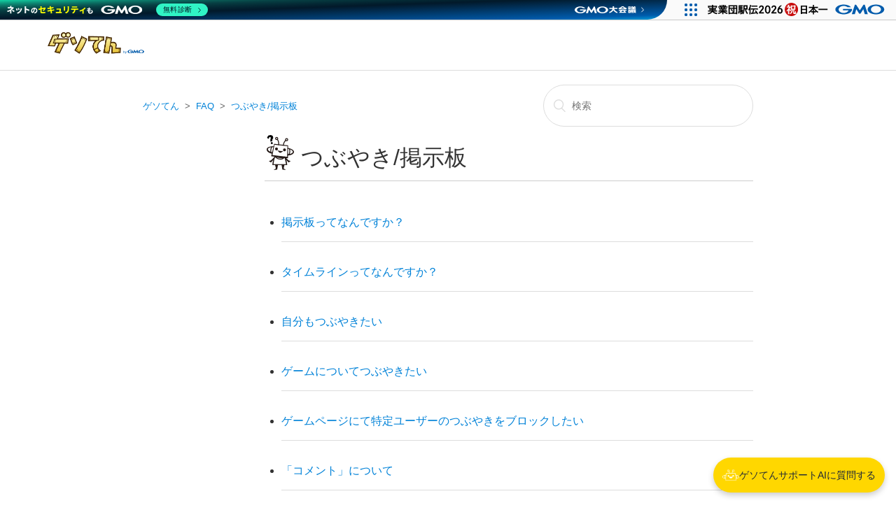

--- FILE ---
content_type: text/html; charset=utf-8
request_url: https://help.gesoten.com/hc/ja/sections/900000353063-%E3%81%A4%E3%81%B6%E3%82%84%E3%81%8D-%E6%8E%B2%E7%A4%BA%E6%9D%BF
body_size: 5292
content:
<!DOCTYPE html>
<html dir="ltr" lang="ja">
<head>
  <meta charset="utf-8" />
  <!-- v26896 -->


  <title>つぶやき/掲示板 &ndash; ゲソてん</title>

  <meta name="csrf-param" content="authenticity_token">
<meta name="csrf-token" content="hc:meta:server:fogV1_2PdlvOSuWHxmBOaD1iS-yXVMGZa4YzolCkRe-EzWGYqATctJK3qEV4kvdM7RWHmKDfvOI_ellN5CE99w">

  <link rel="canonical" href="https://help.gesoten.com/hc/ja/sections/900000353063-%E3%81%A4%E3%81%B6%E3%82%84%E3%81%8D-%E6%8E%B2%E7%A4%BA%E6%9D%BF">
<link rel="alternate" hreflang="ja" href="https://help.gesoten.com/hc/ja/sections/900000353063-%E3%81%A4%E3%81%B6%E3%82%84%E3%81%8D-%E6%8E%B2%E7%A4%BA%E6%9D%BF">
<link rel="alternate" hreflang="x-default" href="https://help.gesoten.com/hc/ja/sections/900000353063-%E3%81%A4%E3%81%B6%E3%82%84%E3%81%8D-%E6%8E%B2%E7%A4%BA%E6%9D%BF">

  <link rel="stylesheet" href="//static.zdassets.com/hc/assets/application-f34d73e002337ab267a13449ad9d7955.css" media="all" id="stylesheet" />
    <!-- Entypo pictograms by Daniel Bruce — www.entypo.com -->
    <link rel="stylesheet" href="//static.zdassets.com/hc/assets/theming_v1_support-e05586b61178dcde2a13a3d323525a18.css" media="all" />
  <link rel="stylesheet" type="text/css" href="/hc/theming_assets/1068907/3032088/style.css?digest=53606142319129">

  <link rel="icon" type="image/x-icon" href="/hc/theming_assets/01HZKKQHCPQ3CMVX43ZN5JXK3Y">

    <script src="//static.zdassets.com/hc/assets/jquery-ed472032c65bb4295993684c673d706a.js"></script>
    

  <meta content="width=device-width, initial-scale=1.0, maximum-scale=1.0, user-scalable=0" name="viewport" />

<script src="https://assets.zendesk.com/assets/apps/conditional_fields/latest/helpcenter.js"></script>
<script>var cfaRules = [{"fieldType":"tagger","field":28665381,"value":"1.autopage_ログインできない","select":[28699202],"formId":84281,"requireds":[28699202]},{"fieldType":"tagger","field":28665381,"value":"10.autopage_パスワード制限について","select":[28699202],"formId":84281,"requireds":[]},{"fieldType":"tagger","field":28665381,"value":"11.autopage_投稿できない","select":[28699202,28665421],"formId":84281,"requireds":[28665421,28699202]},{"fieldType":"tagger","field":28665381,"value":"12.autopage_画像の投稿について","select":[28699202],"formId":84281,"requireds":[]},{"fieldType":"tagger","field":28665381,"value":"13.autopage_動画の投稿について","select":[28699202],"formId":84281,"requireds":[]},{"fieldType":"tagger","field":28665381,"value":"14.autopage_検索エンジンへの反映について","select":[28699202],"formId":84281,"requireds":[]},{"fieldType":"tagger","field":28665381,"value":"15.autopage_パスワード制限について","select":[28699202],"formId":84281,"requireds":[]},{"fieldType":"tagger","field":28665381,"value":"16.autopage_その他機能について","select":[28699202],"formId":84281,"requireds":[]},{"fieldType":"tagger","field":28665381,"value":"18.autopage_通報","select":[28665441,28699222],"formId":84281,"requireds":[28665441,28699222]},{"fieldType":"tagger","field":28665381,"value":"2.autopage_パスワード不明","select":[28699202],"formId":84281,"requireds":[28699202]},{"fieldType":"tagger","field":28665381,"value":"20.autopage_登録情報の変更について","select":[28699202],"formId":84281,"requireds":[28699202]},{"fieldType":"tagger","field":28665381,"value":"21.autopage_お支払いについて","select":[28699202],"formId":84281,"requireds":[28699202]},{"fieldType":"tagger","field":28665381,"value":"22.autopage_解約について","select":[28699202],"formId":84281,"requireds":[]},{"fieldType":"tagger","field":28665381,"value":"23.autopage_その他","select":[28699202],"formId":84281,"requireds":[]},{"fieldType":"tagger","field":28665381,"value":"3.autopage_アドレス/パスワード不明","select":[28699202],"formId":84281,"requireds":[28699202]},{"fieldType":"tagger","field":28665381,"value":"5.autopage_退会方法について","select":[28699202],"formId":84281,"requireds":[28699202]},{"fieldType":"tagger","field":28665381,"value":"6.autopage_ログインできない","select":[28699202],"formId":84281,"requireds":[28699202]},{"fieldType":"tagger","field":28665381,"value":"7.autopage_アドレス変更について","select":[28699202],"formId":84281,"requireds":[28699202]},{"fieldType":"tagger","field":28665381,"value":"8.autopage_ログインできない","select":[28699202],"formId":84281,"requireds":[28699202]},{"fieldType":"tagger","field":28665381,"value":"9.autopage_デザイン変更について","select":[28699202],"formId":84281,"requireds":[]},{"fieldType":"tagger","field":28699122,"value":"1.bbs_ログインできない","select":[28665401],"formId":80302,"requireds":[28665401]},{"fieldType":"tagger","field":28699122,"value":"10.bbs_自分の掲示板の書き込みを削除したい","select":[28665501],"formId":80302,"requireds":[28665501]},{"fieldType":"tagger","field":28699122,"value":"11.bbs_不適切な書き込みがある","select":[28665501],"formId":80302,"requireds":[28665501]},{"fieldType":"tagger","field":28699122,"value":"12.bbs権利を侵害されている","select":[28665461],"formId":80302,"requireds":[28665461]},{"fieldType":"tagger","field":28699122,"value":"13.管理者の通知について","select":[28665401],"formId":80302,"requireds":[]},{"fieldType":"tagger","field":28699122,"value":"14.書き込み通知の配信停止","select":[28665401],"formId":80302,"requireds":[]},{"fieldType":"tagger","field":28699122,"value":"15.背景画像が表示されない","select":[28665401],"formId":80302,"requireds":[]},{"fieldType":"tagger","field":28699122,"value":"16.投稿できない","select":[28665401,28699162,28699182],"formId":80302,"requireds":[28665401,28699162,28699182]},{"fieldType":"tagger","field":28699122,"value":"17.画像の投稿につて","select":[28665401],"formId":80302,"requireds":[]},{"fieldType":"tagger","field":28699122,"value":"18.動画の投稿について","select":[28665401],"formId":80302,"requireds":[]},{"fieldType":"tagger","field":28699122,"value":"19投稿制限について","select":[28665401],"formId":80302,"requireds":[]},{"fieldType":"tagger","field":28699122,"value":"2.bbs_パスワード不明","select":[28665401],"formId":80302,"requireds":[28665401]},{"fieldType":"tagger","field":28699122,"value":"20.検索エンジンへの反映について","select":[28665401],"formId":80302,"requireds":[]},{"fieldType":"tagger","field":28699122,"value":"21.teacup内の検索について","select":[28665401],"formId":80302,"requireds":[]},{"fieldType":"tagger","field":28699122,"value":"22.掲示板内の検索について","select":[28665401],"formId":80302,"requireds":[]},{"fieldType":"tagger","field":28699122,"value":"23.スレッドについて","select":[28665401],"formId":80302,"requireds":[]},{"fieldType":"tagger","field":28699122,"value":"24.パスワード制限について","select":[28665401],"formId":80302,"requireds":[]},{"fieldType":"tagger","field":28699122,"value":"25.その他機能について","select":[28665401],"formId":80302,"requireds":[]},{"fieldType":"tagger","field":28699122,"value":"27.その他","select":[28665401],"formId":80302,"requireds":[]},{"fieldType":"tagger","field":28699122,"value":"28.有料_機能について","select":[28665401],"formId":80302,"requireds":[]},{"fieldType":"tagger","field":28699122,"value":"29.有料_登録情報の変更について","select":[28665401],"formId":80302,"requireds":[28665401]},{"fieldType":"tagger","field":28699122,"value":"3.bbs_アドレスもパスワード不明","select":[28665401],"formId":80302,"requireds":[28665401]},{"fieldType":"tagger","field":28699122,"value":"30.有料_お支払いについて","select":[28665401],"formId":80302,"requireds":[28665401]},{"fieldType":"tagger","field":28699122,"value":"31.有料_解約について","select":[28665401],"formId":80302,"requireds":[]},{"fieldType":"tagger","field":28699122,"value":"32.有料_その他","select":[28665401],"formId":80302,"requireds":[]},{"fieldType":"tagger","field":28699122,"value":"5.bbs_退会方法について","select":[28665401],"formId":80302,"requireds":[28665401]},{"fieldType":"tagger","field":28699122,"value":"6.bbs_ログインできない","select":[28665401],"formId":80302,"requireds":[28665401]},{"fieldType":"tagger","field":28699122,"value":"7.bbs_変更方法","select":[28665401],"formId":80302,"requireds":[]},{"fieldType":"tagger","field":28699122,"value":"8.bbs_変更メールが届かない","select":[28665401],"formId":80302,"requireds":[]},{"fieldType":"tagger","field":28699122,"value":"9.bbs_自分の書き込みを削除したい","select":[28665501],"formId":80302,"requireds":[28665501]},{"fieldType":"tagger","field":28699142,"value":"1.yaplog_ログインできない","select":[28699402],"formId":80262,"requireds":[28699402]},{"fieldType":"tagger","field":28699142,"value":"10.yaplog_アプリ投稿について","select":[28699402],"formId":80262,"requireds":[]},{"fieldType":"tagger","field":28699142,"value":"11.yaplog_コメント投稿について","select":[28699402],"formId":80262,"requireds":[]},{"fieldType":"tagger","field":28699142,"value":"12.yaplog_別のページにとんでしまう","select":[28699402],"formId":80262,"requireds":[]},{"fieldType":"tagger","field":28699142,"value":"13.yaplog_サイドバーの表示崩れ","select":[28699402],"formId":80262,"requireds":[]},{"fieldType":"tagger","field":28699142,"value":"14.yaplog_記事が表示されない","select":[28699202],"formId":80262,"requireds":[28699202]},{"fieldType":"tagger","field":28699142,"value":"15.yaplog_ヤプミー登録","select":[28699402],"formId":80262,"requireds":[]},{"fieldType":"tagger","field":28699142,"value":"16.yaplog_ヤプミー更新について","select":[28699402,28699422],"formId":80262,"requireds":[28699402,28699422]},{"fieldType":"tagger","field":28699142,"value":"17.yaplog_解約したい","select":[28699402],"formId":80262,"requireds":[]},{"fieldType":"tagger","field":28699142,"value":"18.yaplog_機能について知りたい","select":[28699402],"formId":80262,"requireds":[]},{"fieldType":"tagger","field":28699142,"value":"19.yaplog_twitter連携について","select":[28699402],"formId":80262,"requireds":[]},{"fieldType":"tagger","field":28699142,"value":"2.yaplog_ログインid、パスワード忘れ","select":[28699402],"formId":80262,"requireds":[28699402]},{"fieldType":"tagger","field":28699142,"value":"20.yaplog_facebook連携について","select":[28699402],"formId":80262,"requireds":[]},{"fieldType":"tagger","field":28699142,"value":"21.yaplog_その他の連携について","select":[28699402],"formId":80262,"requireds":[]},{"fieldType":"tagger","field":28699142,"value":"24.yaplog_プッシュ通知について","select":[28699402],"formId":80262,"requireds":[]},{"fieldType":"tagger","field":28699142,"value":"25.yaplog_通報","select":[28699202],"formId":80262,"requireds":[28699202]},{"fieldType":"tagger","field":28699142,"value":"27.yaplog_その他","select":[28699402],"formId":80262,"requireds":[]},{"fieldType":"tagger","field":28699142,"value":"3.yaplog_パスワード忘れ","select":[28699402],"formId":80262,"requireds":[28699402]},{"fieldType":"tagger","field":28699142,"value":"4.yaplog_メールアドレス変更方法","select":[28699402],"formId":80262,"requireds":[28699402]},{"fieldType":"tagger","field":28699142,"value":"5.yaplog_メールアドレスが変更できない","select":[28699402],"formId":80262,"requireds":[28699402]},{"fieldType":"tagger","field":28699142,"value":"6.yaplog_退会方法","select":[28699402],"formId":80262,"requireds":[]},{"fieldType":"tagger","field":28699142,"value":"7.yaplog_ログインできない","select":[28699402,28665721,28665701],"formId":80262,"requireds":[28665701,28665721]},{"fieldType":"tagger","field":28699142,"value":"8.yaplog_モブログ投稿について","select":[28699402],"formId":80262,"requireds":[]},{"fieldType":"tagger","field":28699142,"value":"9.yaplog_パソコンからの投稿について","select":[28699402],"formId":80262,"requireds":[]},{"fieldType":"tagger","field":360000000281,"value":"1.ゲソコイン","select":[360000000542,360000000622,360000000341,360000000361],"formId":360000000042,"requireds":[360000000542,360000000622]},{"fieldType":"tagger","field":360000000281,"value":"10.geso_通報","select":[360000000582],"formId":360000000042,"requireds":[360000000582]},{"fieldType":"tagger","field":360000000281,"value":"11.ベジコイン","select":[360000000542,360000000361,360000000622],"formId":360000000042,"requireds":[360000000542,360000000622]},{"fieldType":"tagger","field":360000000281,"value":"13.vege_エラー不具合","select":[360000000522,360000000301,360000000321],"formId":360000000042,"requireds":[360000000522,360000000301,360000000321]},{"fieldType":"tagger","field":360000000281,"value":"15.vege_通報","select":[360000000582],"formId":360000000042,"requireds":[360000000582]},{"fieldType":"tagger","field":360000000281,"value":"18.geso_ポイントタウン","select":[360000004341],"formId":360000000042,"requireds":[360000004341]},{"fieldType":"tagger","field":360000000281,"value":"6.geso_エラー不具合","select":[360000000522,360000000301,360000000321],"formId":360000000042,"requireds":[360000000522,360000000301,360000000321]}];</script>
  <script type="text/javascript" src="/hc/theming_assets/1068907/3032088/script.js?digest=53606142319129"></script>
</head>
<body class="">
  
  
  

  <header class="header">
  <!-- GMOグループヘッダー -->
<script type="text/javascript" charset="UTF-8" src="https://cache.img.gmo.jp/gmo/header/script.min.js" id="gmoheadertag" async="async"></script>
  <div class="logo">
    <a href="http://gesoten.com">
      <img src="/hc/theming_assets/01HZKKQH8BFMKE4P2HYF2819C0" alt="ロゴ">
    </a>
  </div>
</header>


  <main role="main">
    <div class="container-divider"></div>
<div class="container">
  <nav class="sub-nav">
    <ol class="breadcrumbs">
  
    <li title="ゲソてん">
      
        <a href="/hc/ja">ゲソてん</a>
      
    </li>
  
    <li title="FAQ">
      
        <a href="/hc/ja/categories/900000157886-FAQ">FAQ</a>
      
    </li>
  
    <li title="つぶやき/掲示板">
      
        <a href="/hc/ja/sections/900000353063-%E3%81%A4%E3%81%B6%E3%82%84%E3%81%8D-%E6%8E%B2%E7%A4%BA%E6%9D%BF">つぶやき/掲示板</a>
      
    </li>
  
</ol>

    <form role="search" class="search" data-search="" action="/hc/ja/search" accept-charset="UTF-8" method="get"><input type="hidden" name="utf8" value="&#x2713;" autocomplete="off" /><input type="search" name="query" id="query" placeholder="検索" aria-label="検索" /></form>
  </nav>

  <div class="section-container">
    <section class="section-content">
      <header class="page-header">
        <h1>
          <span><img src="/hc/theming_assets/01HZKKQGPK59E7KG4A0KTJ87MT" alt="アイコンロボ"></span>
          <span>
          	つぶやき/掲示板
          </span>
          
        </h1>
        <div class="section-subscribe dropdown" aria-haspopup="true">
  <a class="dropdown-toggle" role="button" data-auth-action="signin" aria-selected="false" title="サインインのダイアログを表示" href="#">フォローする</a>
  <span class="dropdown-menu" role="menu" aria-expanded="false">
      <a rel="nofollow" role="menuitem" aria-selected="false" data-method="post" href="/hc/ja/sections/900000353063-%E3%81%A4%E3%81%B6%E3%82%84%E3%81%8D-%E6%8E%B2%E7%A4%BA%E6%9D%BF/subscription.html?subscribe_to_grandchildren=false">新しい記事</a>
      <a rel="nofollow" role="menuitem" aria-selected="false" data-method="post" href="/hc/ja/sections/900000353063-%E3%81%A4%E3%81%B6%E3%82%84%E3%81%8D-%E6%8E%B2%E7%A4%BA%E6%9D%BF/subscription.html?subscribe_to_grandchildren=true">新しい記事とコメント</a>
  </span>
</div>

        
      </header>


      
        <ul class="article-list">
          
            <li class="article-list-item ">
              
              <a href="/hc/ja/articles/360000034221-%E6%8E%B2%E7%A4%BA%E6%9D%BF%E3%81%A3%E3%81%A6%E3%81%AA%E3%82%93%E3%81%A7%E3%81%99%E3%81%8B" class="article-list-link">掲示板ってなんですか？</a>
            </li>
          
            <li class="article-list-item ">
              
              <a href="/hc/ja/articles/360000034201-%E3%82%BF%E3%82%A4%E3%83%A0%E3%83%A9%E3%82%A4%E3%83%B3%E3%81%A3%E3%81%A6%E3%81%AA%E3%82%93%E3%81%A7%E3%81%99%E3%81%8B" class="article-list-link">タイムラインってなんですか？</a>
            </li>
          
            <li class="article-list-item ">
              
              <a href="/hc/ja/articles/360000003481-%E8%87%AA%E5%88%86%E3%82%82%E3%81%A4%E3%81%B6%E3%82%84%E3%81%8D%E3%81%9F%E3%81%84" class="article-list-link">自分もつぶやきたい</a>
            </li>
          
            <li class="article-list-item ">
              
              <a href="/hc/ja/articles/900000652063-%E3%82%B2%E3%83%BC%E3%83%A0%E3%81%AB%E3%81%A4%E3%81%84%E3%81%A6%E3%81%A4%E3%81%B6%E3%82%84%E3%81%8D%E3%81%9F%E3%81%84" class="article-list-link">ゲームについてつぶやきたい</a>
            </li>
          
            <li class="article-list-item ">
              
              <a href="/hc/ja/articles/900000651323-%E3%82%B2%E3%83%BC%E3%83%A0%E3%83%9A%E3%83%BC%E3%82%B8%E3%81%AB%E3%81%A6%E7%89%B9%E5%AE%9A%E3%83%A6%E3%83%BC%E3%82%B6%E3%83%BC%E3%81%AE%E3%81%A4%E3%81%B6%E3%82%84%E3%81%8D%E3%82%92%E3%83%96%E3%83%AD%E3%83%83%E3%82%AF%E3%81%97%E3%81%9F%E3%81%84" class="article-list-link">ゲームページにて特定ユーザーのつぶやきをブロックしたい</a>
            </li>
          
            <li class="article-list-item ">
              
              <a href="/hc/ja/articles/360000004802--%E3%82%B3%E3%83%A1%E3%83%B3%E3%83%88-%E3%81%AB%E3%81%A4%E3%81%84%E3%81%A6" class="article-list-link">「コメント」について</a>
            </li>
          
            <li class="article-list-item ">
              
              <a href="/hc/ja/articles/360000003461-%E8%87%AA%E5%88%86%E3%81%AE%E3%82%B3%E3%83%A1%E3%83%B3%E3%83%88%E3%82%82%E8%A6%8B%E3%81%9F%E3%81%84%E3%81%AE%E3%81%A7%E3%81%99%E3%81%8C-%E3%81%A9%E3%81%86%E3%81%97%E3%81%9F%E3%82%89%E3%81%84%E3%81%84%E3%81%A7%E3%81%99%E3%81%8B" class="article-list-link">自分のコメントも見たいのですが、どうしたらいいですか？</a>
            </li>
          
        </ul>
      

      
    </section>
  </div>
</div>

  </main>

    <script>
  window.difyChatbotConfig = {
    baseUrl: 'https://gesoten-support-ai.gmo.media',
    dynamicScript: true
  }
</script>
<script type="application/javascript" src="https://gesoten-support-ai.gmo.media/embed.js"></script>

</script>
<footer class="footer">
  <!-- GMOグループフッター -->
<script type="text/javascript" charset="UTF-8" src="https://cache.img.gmo.jp/gmo/footer/script.min.js" id="gmofootertag" data-gmofooter-listed="true" async="async"></script>
  <div class="footer-inner">

    <div class="footer-language-selector">
      
    </div>
  </div>
</footer>



  <!-- / -->

  
  <script src="//static.zdassets.com/hc/assets/ja.dab7145c93f6aa6cbfac.js"></script>
  

  <script type="text/javascript">
  /*

    Greetings sourcecode lurker!

    This is for internal Zendesk and legacy usage,
    we don't support or guarantee any of these values
    so please don't build stuff on top of them.

  */

  HelpCenter = {};
  HelpCenter.account = {"subdomain":"gmomedia","environment":"production","name":"GMO MEDIA"};
  HelpCenter.user = {"identifier":"da39a3ee5e6b4b0d3255bfef95601890afd80709","email":null,"name":"","role":"anonymous","avatar_url":"https://assets.zendesk.com/hc/assets/default_avatar.png","is_admin":false,"organizations":[],"groups":[]};
  HelpCenter.internal = {"asset_url":"//static.zdassets.com/hc/assets/","web_widget_asset_composer_url":"https://static.zdassets.com/ekr/snippet.js","current_session":{"locale":"ja","csrf_token":"hc:hcobject:server:Vz8_CNNje-0IFz2tZJ-820rBf1gnSJn9-GF5scD94AWtektHhujRAlTqcG_abQX_mrazLBDD5IasnRNedHiYHQ","shared_csrf_token":null},"usage_tracking":{"event":"section_viewed","data":"BAh7CDoPc2VjdGlvbl9pZGwrCCeLM4zRADoLbG9jYWxlSSIHamEGOgZFVDoKX21ldGF7DDoPYWNjb3VudF9pZGkDa08QOhNoZWxwX2NlbnRlcl9pZGwrCOK/iMYaADoNYnJhbmRfaWRpAxhELjoMdXNlcl9pZDA6E3VzZXJfcm9sZV9uYW1lSSIOQU5PTllNT1VTBjsHVDsGSSIHamEGOwdUOhphbm9ueW1vdXNfdHJhY2tpbmdfaWQw--e2415aea79567eea6529a64a838da8069f66ec47","url":"https://help.gesoten.com/hc/activity"},"current_record_id":null,"current_record_url":null,"current_record_title":null,"current_text_direction":"ltr","current_brand_id":3032088,"current_brand_name":"GESOTEN","current_brand_url":"https://gesoten.zendesk.com","current_brand_active":true,"current_path":"/hc/ja/sections/900000353063-%E3%81%A4%E3%81%B6%E3%82%84%E3%81%8D-%E6%8E%B2%E7%A4%BA%E6%9D%BF","show_autocomplete_breadcrumbs":true,"user_info_changing_enabled":false,"has_user_profiles_enabled":false,"has_end_user_attachments":true,"user_aliases_enabled":true,"has_anonymous_kb_voting":true,"has_multi_language_help_center":true,"show_at_mentions":false,"embeddables_config":{"embeddables_web_widget":false,"embeddables_help_center_auth_enabled":false,"embeddables_connect_ipms":false},"answer_bot_subdomain":"static","gather_plan_state":"subscribed","has_article_verification":true,"has_gather":true,"has_ckeditor":false,"has_community_enabled":false,"has_community_badges":true,"has_community_post_content_tagging":false,"has_gather_content_tags":true,"has_guide_content_tags":true,"has_user_segments":true,"has_answer_bot_web_form_enabled":false,"has_garden_modals":false,"theming_cookie_key":"hc-da39a3ee5e6b4b0d3255bfef95601890afd80709-2-preview","is_preview":false,"has_search_settings_in_plan":true,"theming_api_version":1,"theming_settings":{"brand_color":"rgba(0, 130, 216, 1)","brand_text_color":"#FFFFFF","text_color":"#333333","link_color":"rgba(0, 130, 216, 1)","background_color":"#FFFFFF","heading_font":"-apple-system, BlinkMacSystemFont, 'Segoe UI', Helvetica, Arial, sans-serif","text_font":"-apple-system, BlinkMacSystemFont, 'Segoe UI', Helvetica, Arial, sans-serif","logo":"/hc/theming_assets/01HZKKQH8BFMKE4P2HYF2819C0","favicon":"/hc/theming_assets/01HZKKQHCPQ3CMVX43ZN5JXK3Y","homepage_background_image":"/hc/theming_assets/01HZKKQHH458PRWKDW8H1SV8NR","community_background_image":"/hc/theming_assets/01HZKKQHMYS9J6C9GQ2AZXR21A","community_image":"/hc/theming_assets/01HZKKQHS236EF1PHG1V1F7XTK"},"has_pci_credit_card_custom_field":true,"help_center_restricted":false,"is_assuming_someone_else":false,"flash_messages":[],"user_photo_editing_enabled":true,"user_preferred_locale":"ja","base_locale":"ja","login_url":"https://gmomedia.zendesk.com/access?brand_id=3032088\u0026return_to=https%3A%2F%2Fhelp.gesoten.com%2Fhc%2Fja%2Fsections%2F900000353063-%25E3%2581%25A4%25E3%2581%25B6%25E3%2582%2584%25E3%2581%258D-%25E6%258E%25B2%25E7%25A4%25BA%25E6%259D%25BF","has_alternate_templates":true,"has_custom_statuses_enabled":true,"has_hc_generative_answers_setting_enabled":true,"has_generative_search_with_zgpt_enabled":false,"has_suggested_initial_questions_enabled":false,"has_guide_service_catalog":true,"has_service_catalog_search_poc":false,"has_service_catalog_itam":false,"has_csat_reverse_2_scale_in_mobile":false,"has_knowledge_navigation":false,"has_unified_navigation":false,"has_unified_navigation_eap_access":true,"has_csat_bet365_branding":false,"version":"v26896","dev_mode":false};
</script>

  
  <script src="//static.zdassets.com/hc/assets/moment-3b62525bdab669b7b17d1a9d8b5d46b4.js"></script>
  <script src="//static.zdassets.com/hc/assets/hc_enduser-3fe137bd143765049d06e1494fc6f66f.js"></script>
  
  
</body>
</html>

--- FILE ---
content_type: application/javascript
request_url: https://cache.img.gmo.jp/gmo/header/script.min.js
body_size: 11378
content:
(function(){"use strict";var GmoCommonHeader={categories:{"japan":{"txt":"国内サービス","_callback":"addJP"},"global":{"txt":"海外サービス","_callback":"addGlobal"},"culture":{"txt":"<span>SDGs・</span><span>スポーツ・</span><span>カルチャー支援</span>","_callback":"addCulture","content":{"type":"jp","sdgs_title":"GMOインターネットグループのSDGsへの取り組み","sdgs_lead":"GMOインターネットグループは国連の提唱する「持続可能な開発目標（SDGs）」に賛同し、世界の共通課題の解決に向け、インターネットの技術や事業活動を通じて多様化する社会と人びとに貢献してまいります。","sdgs_link":"SDGsへの取り組み内容の詳細はこちらをご覧ください。","sdgs_url":"https://group.gmo/csr/sdgs/","sports_title":"GMOインターネットグループのスポーツ支援","sports_lead":"GMOインターネットグループでは多くの笑顔・感動を産むべく、様々なスポーツの活動支援・協賛を行っています。","events_title":"GMOインターネットグループのカルチャー支援","csr_title":"GMOインターネットグループのCSR活動","csr_link":"GMOインターネットグループのCSR活動についてはこちらをご覧ください。","csr_url":"https://group.gmo/csr/","academia_title":"GMOインターネットグループの研究・学術支援への取り組み","ims_title":"GMO生成AI老化細胞特定プロジェクト","ims_url":"https://group.gmo/ims-u-tokyo/"}}},service:{"jp":[[{"txt":"インターネットサービス","list":[{"txt":"ドメイン発行・卸（ドメインレジストリ）","list":[{"url":"https://get.shop/","txt":".shop byGMO"},{"url":"https://hello.tokyo/","txt":".tokyo byGMO"}]},{"txt":"ドメイン登録・販売（ドメインレジストラ）","list":[{"url":"https://www.onamae.com/","txt":"お名前.com byGMO"},{"url":"https://muumuu-domain.com/","txt":"ムームードメイン byGMOペパボ"},{"url":"https://www.value-domain.com/","txt":"Value Domain byGMO"}]},{"txt":"インターネット接続（プロバイダー）","list":[{"url":"https://gmobb.jp/","txt":"GMOとくとくBB"},{"url":"https://gmobb.jp/partner/","txt":"GMO BIZアクセス"}]},{"txt":"インターネット接続（フリーWiFi）","list":[{"url":"https://townwifi.jp/","txt":"タウンWiFi byGMO"}]},{"txt":"クラウド・レンタルサーバー（ホスティング）","list":[{"url":"https://gpucloud.gmo/","txt":"GMO GPUクラウド"},{"url":"https://www.onamae.com/server/","txt":"お名前.comレンタルサーバー byGMO"},{"url":"https://www.conoha.jp/","txt":"ConoHa byGMO"},{"url":"https://lolipop.jp/","txt":"ロリポップ！レンタルサーバー byGMOペパボ"},{"url":"https://www.value-server.com/","txt":"Value Server byGMO"},{"url":"https://managed.gmocloud.com/","txt":"CloudCREW byGMO"},{"url":"https://heteml.jp/","txt":"heteml byGMOペパボ"},{"url":"https://www.gmocloud.com/","txt":"GMOクラウド"}]},{"txt":"Web制作支援","list":[{"url":"https://goope.jp/","txt":"Goope byGMOペパボ"},{"url":"https://www.gmo-rakurakuhp.jp/","txt":"GMOらくらくホームページ制作"},{"url":"https://alive-project.com/studio","txt":"Alive Studio byGMOペパボ"}]}]},{"txt":"ビジネスを支援","list":[{"txt":"決済","list":[{"url":"https://www.gmo-pg.com/","txt":"GMOペイメントゲートウェイ"},{"url":"https://www.gmo-pg.com/service/mulpay/","txt":"PGマルチペイメントサービス"},{"url":"https://www.gmo-pg.com/service/processing/","txt":"GMO-PG プロセシングプラットフォーム"},{"url":"https://osaipo.jp/","txt":"おさいぽ！ byGMOペパボ"},{"url":"https://www.epsilon.jp/service/","txt":"Epsilon byGMO"},{"url":"https://www.gmo-ps.com/feature_ab-lp04/","txt":"GMO後払い"},{"url":"https://www.fincode.jp/","txt":"fincode byGMO"},{"url":"https://gmotech.jp/business/out-app-purchase/","txt":"GMOアプリ外課金"},{"url":"https://www.enpay.co.jp/","txt":"enpay byGMO"}]},{"txt":"電子契約","list":[{"url":"https://www.gmosign.com/","txt":"電子印鑑GMOサイン"}]},{"txt":"給与振込サービス","list":[{"url":"https://www.gmo-pg.com/service/sokkyu/","txt":"即給 byGMO"}]},{"txt":"飲食店向け予約管理","list":[{"url":"https://omakase.in/","txt":"OMAKASE by GMO"}]},{"txt":"店舗向け集客支援","list":[{"url":"https://gmo-app.jp/","txt":"GMOおみせアプリ"},{"url":"https://meo-dash.com/","txt":"MEO Dash！ byGMO"},{"url":"https://www.gmo-c.jp/service/marut_dx/","txt":"GMOマーケティングDX"},{"url":"https://www.ekiten.jp/","txt":"エキテン byGMO"}]},{"txt":"起業支援","list":[{"url":"https://karabako-gmo.com/","txt":"空箱 byGMO"}]},{"txt":"AI・ロボット導入支援","list":[{"url":"https://ai-robotics.gmo/","txt":"GMO AI＆ロボティクス商事株式会社"},{"url":"https://sokuresu.ai/","txt":"GMO即レスAI"}]},{"txt":"医療DX","list":[{"url":"https://gmo-healthtech.com/","txt":"GMOヘルステック"},{"url":"https://medical-reserve.co.jp/","txt":"メディカル革命 byGMO"},{"url":"https://connect.kireipass.jp/","txt":"キレイパスコネクト"}]},{"txt":"不動産DX","list":[{"url":"https://chintaidx.com/","txt":"GMO賃貸DX"},{"url":"https://e-estate.jp/","txt":"GMO不動産査定"}]},{"txt":"メーター点検DX","list":[{"url":"https://www.hakaru.ai/","txt":"hakaru.ai byGMO"}]},{"txt":"ベンチャーキャピタル","list":[{"url":"https://ai-web3.gmo/","txt":"GMO AI ＆ Web3"},{"url":"https://gmo-vp.com/","txt":"GMO VenturePartners"}]},{"txt":"映像制作","list":[{"url":"https://www.engine-f.co.jp/","txt":"GMO ENGINE"}]},{"txt":"ハイブリッド型イベントスペース","list":[{"url":"https://www.global-studio.gmo/","txt":"GMOグローバルスタジオ"}]},{"txt":"グローバルブランド","list":[{"url":"https://cloud.z.com/jp/","txt":"Z.com"}]}]},{"txt":"マーケティング支援","list":[{"txt":"広告支援","list":[{"url":"https://www.gmo.media/service/affitown/","txt":"アフィタウン byGMO"},{"url":"https://reemo.me/","txt":"ReeMo byGMO"},{"url":"https://www.playads.jp/","txt":"PlayAds byGMO"},{"url":"https://repeatas.gmo.media/","txt":"GMOリピータス"},{"url":"https://rakuad.gmo.jp/lp/","txt":"らくらくAD by GMO"},{"url":"https://pepabo.com/metaverse/","txt":"メタバース活用パッケージ byGMOペパボ"}]},{"txt":"アフィリエイト","list":[{"url":"https://koukoku.jp/service/true_affiliate/","txt":"TRUE Affiliate byGMO"},{"url":"https://smaad.net/","txt":"GMO SmaAD"}]},{"txt":"SEO対策","list":[{"url":"https://seodirector.ai/","txt":"AI SEOディレクター byGMO"},{"url":"https://rank-checker.com/","txt":"GMO順位チェッカー"},{"url":"https://seo-dash.net/","txt":"SEO Dash byGMO"}]},{"txt":"集客支援（クーポン・ポイント）","list":[{"url":"https://colleee.net/","txt":"GMOポイ活"},{"url":"https://point.gmo.jp/","txt":"GMO ID・GMOポイント"},{"url":"https://kumapon.jp/","txt":"くまポン byGMO"},{"url":"https://www.fanspot.jp/","txt":"FanSpot byGMO"}]},{"txt":"ゲームプラットフォーム","list":[{"url":"https://gesoten.com/","txt":"ゲソてん byGMO"}]}]},{"txt":"ネット金融","list":[{"txt":"ネット証券・FX取引","list":[{"url":"https://sec-sso.click-sec.com/loginweb/","txt":"GMOクリック証券"},{"url":"https://www.gaikaex.com/gaikaex/","txt":"GMO外貨"}]},{"txt":"ネット銀行","list":[{"url":"https://gmo-aozora.com/","txt":"GMOあおぞらネット銀行"}]}]},{"txt":"個人向けサービス","list":[{"txt":"生成AIサービス","list":[{"url":"https://tenbin.ai/","txt":"天秤AI byGMO"},{"url":"https://oshiete.ai/","txt":"教えてAI byGMO"},{"url":"https://biz-lp.tenbin.ai/","txt":"天秤AI Biz byGMO"}]},{"txt":"ユーザー参加メディア","list":[{"url":"https://coeteco.jp/","txt":"コエテコ byGMO"},{"url":"https://hotel-reviewn.com/","txt":"ホテルレビューン byGMO"},{"url":"https://coto.shuminavi.net/","txt":"趣味ナビbyGMO"},{"url":"https://novel.prcm.jp/","txt":"プリ小説 byGMO"}]},{"txt":"リサーチ","list":[{"url":"https://gmo-research.ai/","txt":"GMOリサーチ＆AI"},{"url":"https://cashmart.jp/","txt":"CASHMART byGMO"},{"url":"https://infoq.jp/","txt":"InfoQ"}]}]}],[{"txt":"ネットショップ・EC支援","list":[{"txt":"ネットショップ支援（ECプラットフォーム）","list":[{"url":"https://shop-pro.jp/","txt":"カラーミーショップ byGMOペパボ"},{"url":"https://www.makeshop.jp/","txt":"makeshop byGMO"},{"url":"https://www.cloudec.jp/","txt":"GMOクラウドEC"}]},{"txt":"ハンドメイドマーケット","list":[{"url":"https://minne.com/","txt":"minne byGMOペパボ"}]},{"txt":"オリジナルグッズ作成・販売サービス","list":[{"url":"https://suzuri.jp/","txt":"SUZURI byGMOペパボ"}]},{"txt":"NFTマーケットプレイス","list":[{"url":"https://adam.jp/","txt":"Adam byGMO"}]},{"txt":"集客支援（クーポン・ポイント）","list":[{"url":"https://kireipass.jp/","txt":"キレイパス byGMO"}]},{"txt":"飲食店予約サービス","list":[{"url":"https://omakase.in/","txt":"OMAKASE by GMO"}]}]},{"txt":"セキュリティ","list":[{"txt":"盗聴・改ざん・なりすまし防止・ログイン認証強化（SSL・暗号セキュリティ）","list":[{"url":"https://trustlogin.com/","txt":"GMOトラスト・ログイン"},{"url":"https://jp.globalsign.com/","txt":"GMOグローバルサイン"}]},{"txt":"サイバー攻撃対策（サイバーセキュリティ）","list":[{"url":"https://gmo-cybersecurity.com/","txt":"GMOサイバーセキュリティ byイエラエ"},{"url":"https://product.gmo-cybersecurity.com/net-de-shindan/lp_enterprise/","txt":"GMOサイバー攻撃ネットde診断"},{"url":"https://flatt.tech/","txt":"GMO Flatt Security"},{"url":"https://flatt.tech/contact","txt":"Shisho Cloud byGMO"},{"url":"https://flatt.tech/takumi","txt":"Takumi"},{"url":"https://group.gmo/security/","txt":"GMOセキュリティ24"}]},{"txt":"なりすまし監視・削除支援（ブランドセキュリティ）","list":[{"url":"https://brandsecurity.gmo/security/service/brandsurveillance/","txt":"GMOブランドサーベランス"},{"url":"https://brandsecurity.gmo/security/#main","txt":"GMOなりすましZERO"},{"url":"https://brandsecurity.gmo/domain/service/brandtld/","txt":"GMO「.貴社名」申請・運用支援サービス"}]}]},{"txt":"情報収集","list":[{"txt":"起業支援","list":[{"url":"https://kigyo.gmo/","txt":"起業の窓口 byGMO"},{"url":"https://www.gmo-office.com/","txt":"GMOオフィスサポート"}]},{"txt":"情報発信メディア","list":[{"url":"https://gmotech.jp/semlabo/","txt":"WEB集客ラボ byGMO"},{"url":"https://michill.jp/","txt":"michill byGMO"},{"url":"https://i4u.gmo/","txt":"i4U"},{"url":"https://tenbin.ai/media","txt":"天秤AI メディア byGMO"},{"url":"https://www.onamae.com/business/","txt":"ビジネスコンシェルジュ"},{"url":"https://www.conoha.jp/lets-wp/","txt":"ワプ活"},{"url":"https://game.conoha.jp/media/mine-semi/","txt":"マイクラゼミ"},{"url":"https://www.onamae.com/column/","txt":"Web学園 byお名前.com"}]}]},{"txt":"暗号資産","list":[{"txt":"暗号資産取引","list":[{"url":"https://coin.z.com/jp/","txt":"GMOコイン"},{"url":"https://zeibit.ai/","txt":"ZEIbit.AI byGMO"}]},{"txt":"ステーブルコイン","list":[{"url":"https://stablecoin.z.com/gyen/","txt":"GYEN"},{"url":"https://stablecoin.z.com/zusd/","txt":"ZUSD"}]}]},{"txt":"その他","list":[{"txt":"イベント","list":[{"url":"https://group.gmo/security/conference/","txt":"GMO大会議"}]},{"txt":"オフィシャルブランドショップ","list":[{"url":"https://gmo-official.shop/","txt":"GMOオフィシャル.shop"}]},{"txt":"インテリジェント・テナントビル","list":[{"url":"https://tower.gmo/","txt":"GMOインターネットTOWER"}]},{"txt":"アート","list":[{"url":"https://banksy.tokyo/","txt":"バンクシー展 GMOデジタル美術館 東京・渋谷"}]}]}]],"global":[{"code":"in","txt":"India","list":[{"url":"https://www.globalsign.com/en-in","txt":"GlobalSign"},{"url":"https://knowledgeprovider.z.com/","txt":"Z.com Research"}]},{"code":"ae","txt":"United Arab Emirates","list":[{"url":"https://www.globalsign.com/en-ae","txt":"GlobalSign"}]},{"code":"au","txt":"Australia","list":[{"url":"https://www.globalsign.com/en-au","txt":"GlobalSign"}]},{"code":"ko","txt":"Korea","list":[{"url":"https://tech.z.com/kr/","txt":"Z.com TECH KR"}]},{"code":"cn","txt":"China","list":[{"url":"https://globalsign.cn/","txt":"GlobalSign"}]},{"code":"hk","txt":"Hong Kong","list":[{"url":"https://www.globalsign.com/en-hk","txt":"GlobalSign"},{"url":"https://forex.z.com/hk/","txt":"Z.com"}]},{"code":"jp","txt":"Japan","list":[{"url":"https://group.gmo/en/service/list/","txt":"GMO Internet Group Services"}]},{"code":"mm","txt":"Myanmar","list":[{"url":"https://z.com/mm/","txt":"Z.com"}]},{"code":"ph","txt":"Philippines","list":[{"url":"https://www.globalsign.com/en-ph","txt":"GlobalSign"},{"url":"https://web.z.com/ph/","txt":"Z.com"}]},{"code":"sg","txt":"Singapore","list":[{"url":"https://www.globalsign.com/en-sg","txt":"GlobalSign"},{"url":"https://web.z.com/sg/","txt":"Z.com"},{"url":"https://sg.research.z.com/","txt":"Z.com Research"}]},{"code":"th","txt":"Thailand","list":[{"url":"https://www.globalsign.com/th-th","txt":"GlobalSign"},{"url":"https://z.com/th/","txt":"Z.com"},{"url":"https://th.trade.z.com/","txt":"Z com Securities"}]},{"code":"vn","txt":"Vietnam","list":[{"url":"https://tenten.vn/vi","txt":"TEN TEN"},{"url":"https://infoq.vn/","txt":"infoQ"},{"url":"https://z.com/vn/","txt":"Z.com"},{"url":"https://www.nta.z.com","txt":"Z.com TECH VN NTA"}]},{"code":"be","txt":"Belgium","list":[{"url":"https://www.globalsign.com/nl-nl","txt":"GlobalSign"}]},{"code":"de","txt":"Germany","list":[{"url":"https://www.globalsign.com/de-de","txt":"GlobalSign"}]},{"code":"es","txt":"Spain","list":[{"url":"https://www.globalsign.com/es","txt":"GlobalSign"}]},{"code":"fr","txt":"France","list":[{"url":"https://www.globalsign.com/fr","txt":"GlobalSign"}]},{"code":"nl","txt":"Netherlands","list":[{"url":"https://www.globalsign.com/nl-nl","txt":"GlobalSign"}]},{"code":"ru","txt":"Russian Federation","list":[{"url":"https://www.globalsign.com/ru-ru","txt":"GlobalSign"}]},{"code":"gb","txt":"UK","list":[{"url":"https://www.globalsign.com/en","txt":"GlobalSign"}]},{"code":"us","txt":"United States","list":[{"url":"https://www.globalsign.com/en","txt":"GlobalSign"}]},{"code":"br","txt":"Brazil","list":[{"url":"https://www.globalsign.com/pt-br","txt":"GlobalSign"}]},{"code":"la","txt":"Lao P.D.R","list":[{"url":"https://z.com/la/","txt":"Z.com"}]},{"code":"mn","txt":"Mongolia","list":[{"url":"https://z.com/mn/","txt":"Z.com"}]}],"culture":[{"key":"athletes","url":"https://athletes.gmo.jp/","txt":"GMOインターネットグループ陸上部"},{"key":"kogamiho","url":"https://group.gmo/csr/sports/koga/","txt":"<span>ブランドアンバサダー：</span><span>古閑美保選手</span>"},{"key":"wakimotohana","url":"https://group.gmo/csr/sports/wakimoto/","txt":"<span>プロゴルファー：</span><span>脇元華選手</span>"},{"key":"yunomaru","url":"https://group.gmo/csr/sports/#sec-yunomaru","txt":"GMOアスリーツパーク湯の丸"},{"key":"swim","url":"https://www.click-sec.com/corp/company/sponsor/","txt":"競泳日本代表"},{"key":"murfc","url":"https://group.gmo/news/article/9642/","txt":"明治大学ラグビー部"}],"events":[{"key":"gmosonic","url":"https://sonic.gmo/","txt":"GMO SONIC"},{"key":"gmolive","url":"https://tower.gmo/live/","txt":"GMO LIVE<br>from GMOインターネットTOWER"},{"key":"banksy","url":"https://banksy.tokyo/","txt":"バンクシー展<br>GMOデジタル美術館 東京・渋谷"}],"academia":[{"key":"ims-u-tokyo","url":"https://group.gmo/ims-u-tokyo/","txt":"GMO生成AI老化細胞特定プロジェクト"},{"key":"u-tokyo","url":"https://u-tokyo.gmo/","txt":"東京大学様との関係"},{"key":"u-kyoto","url":"https://kyoto-u.gmo/","txt":"京都大学様との関係"},{"key":"u-keio","url":"https://keio.gmo/","txt":"慶応義塾大学様との関係"},{"key":"u-waseda","url":"https://waseda.gmo/","txt":"早稲田大学様との関係"},{"key":"u-osaka","url":"https://osaka-u.gmo/","txt":"大阪大学様との関係"},{"key":"bengoshi","url":"https://bengoshi.gmo/","txt":"弁護士の活躍"},{"key":"kaikeishi","url":"https://kaikeishi.gmo/","txt":"会計士の活躍"},{"key":"research","url":"https://research.gmo/","txt":"研究者の活躍"}]},suffix:"1769566438",height:29,bCls:"gmoGroupHeader",host:'https://cache.img.gmo.jp',box:null,btn:null,spB:null,isSP:null,isDefer:false,hPickName:null,style:null,isDev:false,tabs:{},rCall:null,init:function(){var ua=window.navigator.userAgent.toLowerCase();if(ua.match(/(?: msie (?:[1-9])\.| android [0-4]\.| mac os x.+ version\/[0-4]\.)/)!==null){return;}
this.mount=this._bind(this.mount,this);this.unmount=this._bind(this.unmount,this);this.tglMBtn=this._bind(this.tglMBtn,this);this.clkOut=this._bind(this.clkOut,this);this.chkSP=this._bind(this.chkSP,this);this.chkMH=this._bind(this.chkMH,this);this.clkLink=this._bind(this.clkLink,this);this.clkUI=this._bind(this.clkUI,this);this.setAttr();if(this.isDefer===false){this.gmoOnload(this.mount);}
window.GmoHeader={height:this.height,adjustTop:this.adjustTop,mount:this.mount,unmount:this.unmount};},mount:function(){this.addAssets();var self=this;var timer;var Resize=function(){if(timer){clearTimeout(timer);}
timer=setTimeout(function(){self.chkSP();self.chkMH();self.adjustTop();},200);};window.addEventListener('resize',Resize);document.removeEventListener('removedGmoHeader',function(){window.removeEventListener('resize',Resize);});window.GmoHeader.mount=function(){};},unmount:function(){var evt;var ename='removedGmoHeader';if(typeof window.CustomEvent==='function'){evt=new CustomEvent(ename);}else{evt=document.createEvent('CustomEvent');evt.initCustomEvent(ename,false,false,null);}
document.dispatchEvent(evt);window.GmoHeader.mount=this.mount;},setAttr:function(){var tag=document.getElementById('gmoheadertag');if(tag){var match=tag.src.match(/^(?:https?\:)?\/\/(?:cache\.)?img\.gmo\.(?:jp\.local(?:\:\d+)?|test)/);if(match!==null){this.host=match[0];}
var _val=tag.getAttribute('data-gmoheader-defer');if(_val==='true'||_val==='1'){this.isDefer=true;}
var _val=tag.getAttribute('data-gmoheader-style');if(_val&&_val.match(/^[a-z0-9\-_]+$/i)!==null){this.style=_val;}
var _val=tag.getAttribute('data-gmoheader-rendered');if(_val&&_val.length){this.rCall=_val;}}
if(location.host.indexOf('img.gmo.')>-1&&location.host.match(/\.(?:test|local)/)!==null){this.isDev=true;}
var hostname=((this.isDev&&typeof(gmohostname)==='string')?gmohostname:location.host).replace(/^www\./,"");var hPickName_list={'click':['fxprime.','click-sec.','gaikaex.','yjfx.','finance-stadium.',],};var is_match=false;for(var name in hPickName_list){var len=hPickName_list[name].length;for(var i=0;i<len;i++){if(hostname.indexOf(hPickName_list[name][i])>-1){this.hPickName=name;is_match=true;break;}}
if(is_match){break;}}},addAssets:function(){var style=document.createElement("link");style.href=(this.isDev?'':this.host)+"/gmo/header/css/style68438.css"+'?'+this.suffix;style.type='text/css';style.rel='stylesheet';style.type='text/css';style.rel='stylesheet';var self=this;style.onload=function(){self.createBox();self.adjustTop();if(self.rCall){if(typeof(window[self.rCall])=='function'){window[self.rCall]();}}
var evt;var ename='renderedGmoHeader';if(typeof window.CustomEvent==='function'){evt=new CustomEvent(ename);}else{evt=document.createEvent('CustomEvent');evt.initCustomEvent(ename,false,false,null);}
document.dispatchEvent(evt);};var add=false;for(var i in document.head.children){var tag=document.head.children[i];if(tag.tagName=='STYLE'||(tag.tagName=='LINK'&&tag.rel.toLowerCase()=='stylesheet')){document.head.insertBefore(style,tag);add=true;break;}}
if(!add){document.head.insertBefore(style,null);}
var DeleteStyle=function(){style.parentNode.removeChild(style);document.removeEventListener('removedGmoHeader',DeleteStyle);};document.addEventListener('removedGmoHeader',DeleteStyle);},adjustTop:function(){if(typeof(document.getElementsByClassName)!='function'){return;}
var header_height=this.height+'px';var fixed_elements=document.getElementsByClassName('ghta');var len=fixed_elements.length;for(var i=0;i<len;i++){var inline_style=fixed_elements[i].getAttribute('style');if(inline_style){inline_style=inline_style.replace(/(^|\W)top\s*:[^;]+;?/,'$1');if(inline_style.length){fixed_elements[i].setAttribute('style',inline_style);}else{fixed_elements[i].removeAttribute('style');}}
if(!this.isSP){var style=window.getComputedStyle(fixed_elements[i]);if(style.top!='auto'&&style.position=='fixed'){var default_value=style.top;var match=style.top.match(/^calc\s*\(\s*(.+)\)$/);if(match!==null){default_value=match[1];}
fixed_elements[i].style.top='calc(('+default_value+') + '+header_height+')';}}}},createBox:function(){var baseClass=this.bCls;var box;var _boxes=document.getElementsByClassName(baseClass);if(_boxes.length){box=_boxes[0];box.className='';}else{box=this._div();document.body.appendChild(box);}
box.data={onmouse:false,open:false,first:false};var _class=[baseClass];if(this.style){_class.push(baseClass+"-"+this.style);}
box.className=_class.join(" ");this.box=box;var DeleteBox=function(){box.parentNode.removeChild(box);document.removeEventListener('removedGmoHeader',DeleteBox);};document.addEventListener('removedGmoHeader',DeleteBox);var spB=document.createElement("span");spB.className=baseClass+"_SPB";this.box.appendChild(spB);this.spB=spB;this.chkSP();box.onmouseleave=function(){this.data.onmouse=false;};box.onmouseenter=function(){this.data.onmouse=true;};this.addSecCont();this.addGroupLogo();this.addMenu();},addSecCont:function(){var parent=this._div();var parentClass=this.bCls+"_secCont";parent.className=parentClass;this.box.appendChild(parent);this.addSecurity(parent);this.addDaikaigi(parent);},addSecurity:function(secCont){var parent=this._div();var parentClass=this.bCls+"_sec";parent.className=parentClass;parent.className+=" "+parent.className+"-daikaigi";var img_alt='ネットのセキュリティもGMO';secCont.appendChild(parent);var href='https://group.gmo/security/?utm_source='+encodeURIComponent(location.href)+'&utm_medium=header&utm_campaign=security';var link=this._link(href,"gh_header",'');link.setAttribute('aria-label',img_alt);parent.appendChild(link);var img_box=document.createElement("span");img_box.className=parentClass+"_img";link.appendChild(img_box);var img=document.createElement('img');var img_src=(this.isDev?'':this.host)+"/gmo/header/img/sec.svg"+'?'+this.suffix;img.alt=img_alt;img.width=3703;img.height=230;this._lazyload(img_box,img_src,img);var icon=document.createElement("span");icon.innerHTML='無料診断<svg xmlns="http://www.w3.org/2000/svg" viewBox="0 0 4.207 7.414"><path d="M-20757.842-23036l3,2.994-3,3.006" transform="translate(20758.549 23036.707)"></svg>';icon.className=parentClass+"_ico";link.appendChild(icon);},addDaikaigi:function(secCont){var parent=this._div();var parentClass=this.bCls+"_daikaigi";parent.className=parentClass;secCont.appendChild(parent);var href='https://group.gmo/security/conference/?utm_source='+encodeURIComponent(location.href)+'&utm_medium=header&utm_campaign=security';var link=this._link(href,"gh_header",'');parent.appendChild(link);var img=document.createElement('img');var img_src=(this.isDev?'':this.host)+"/gmo/header/img/daikaigi.svg?"+this.suffix;img.alt='GMO大会議';img.width=100;img.height=10;this._lazyload(link,img_src,img);},addGroupLogo:function(){var box=this._div(this.bCls+"_logo");this.box.appendChild(box);var gmologo_box=this._div(this.bCls+"_gmologo");box.appendChild(gmologo_box);var gmologo_text="すべての人にインターネット GMOインターネットグループ";var gmologo_link=this._link("https://group.gmo/","gh_header",gmologo_text);gmologo_link.setAttribute('aria-label',gmologo_text);gmologo_box.appendChild(gmologo_link);var logo=document.createElement('img');var logo_src=(this.isDev?'':this.host)+"/gmo/header/img/vision.svg"+'?'+this.suffix;logo.alt=gmologo_text;logo.width=252;logo.height=18;this._lazyload(gmologo_link,logo_src,logo);box.className+=" with-ekiden";var ekiden_box=this._div(this.bCls+"_ekiden");box.appendChild(ekiden_box);var ekiden_text="実業団駅伝2026 祝 日本一";var ekiden_link=this._link("https://athletes.gmo.jp/","gh_header",ekiden_text);ekiden_link.setAttribute('aria-label',ekiden_text);ekiden_box.appendChild(ekiden_link);var ekiden_logo=document.createElement('img');var ekiden_logo_src=(this.isDev?'':this.host)+"/gmo/header/img/ekiden_win_2026.svg"+'?'+this.suffix;ekiden_logo.alt=ekiden_text;ekiden_logo.width=253;ekiden_logo.height=20;this._lazyload(ekiden_link,ekiden_logo_src,ekiden_logo);box.className+=" with-30th";var gmo30th_box=this._div(this.bCls+"_gmo30th");box.appendChild(gmo30th_box);var gmo30th_link=this._link("https://history.gmo.jp/","gh_header","");gmo30th_box.appendChild(gmo30th_link);var logo_gmo30th_box=document.createElement('picture');logo_gmo30th_box.className=this.bCls+"_gmo30th_img";gmo30th_link.appendChild(logo_gmo30th_box);var logo_gmo30th_avif=document.createElement('source');logo_gmo30th_avif.srcset=(this.isDev?'':this.host)+"/gmo/header/img/30th.avif"+'?'+this.suffix;logo_gmo30th_avif.type="image/avif";logo_gmo30th_box.appendChild(logo_gmo30th_avif);var logo_gmo30th=document.createElement('img');var logo_gmo30th_src=(this.isDev?'':this.host)+"/gmo/header/img/30th.png"+'?'+this.suffix;logo_gmo30th.alt="30th";logo_gmo30th.width=98;logo_gmo30th.height=45;this._lazyload(logo_gmo30th_box,logo_gmo30th_src,logo_gmo30th);var button_gmo30th=document.createElement('span');button_gmo30th.className=this.bCls+"_gmo30th_btn";button_gmo30th.innerHTML="特設サイトへ";gmo30th_link.appendChild(button_gmo30th);var logo_gmo_box=document.createElement('span');logo_gmo_box.className=this.bCls+"_gmo30th_gmologo";gmo30th_link.appendChild(logo_gmo_box);var logo_gmo=document.createElement('img');var logo_gmo_src=(this.isDev?'':this.host)+"/gmo/header/img/gmo-logo.svg"+'?'+this.suffix;logo_gmo.className=this.bCls+"_gmo30th_gmologo";logo_gmo.alt="GMO";logo_gmo.width=70;logo_gmo.height=14;logo_gmo.setAttribute('loading',this.isSP?'lazy':'eager');logo_gmo.setAttribute('decoding','async');logo_gmo.setAttribute('fetchpriority','low');this._lazyload(logo_gmo_box,logo_gmo_src,logo_gmo);},addMenu:function(){var defaultClass=this.bCls+"_menuBtn";var box=this._div(defaultClass);box.data={default:defaultClass};box.className=defaultClass;box.innerHTML='<svg viewBox="0 0 80 80"><circle cx="20" cy="20" r="6"></circle><circle cx="40" cy="20" r="6"></circle><circle cx="60" cy="20" r="6"></circle><circle cx="20" cy="40" r="6"></circle><circle cx="40" cy="40" r="6"></circle><circle cx="60" cy="40" r="6"></circle><circle cx="20" cy="60" r="6"></circle><circle cx="40" cy="60" r="6"></circle><circle cx="60" cy="60" r="6"></circle></svg>';this.box.appendChild(box);this.btn=box;box.onclick=this.tglMBtn;},addCont:function(){var baseClass=this.bCls;var box=this._div(baseClass+"_menu");this.btn.parentNode.insertBefore(box,this.btn.nextElementSibling);var serviceWrap=this._div(baseClass+"_serviceWrap");box.appendChild(serviceWrap);for(var _cat in this.categories){this.addTab(_cat,this.categories[_cat].txt,this[this.categories[_cat]._callback],serviceWrap);}
var parentClass=baseClass+"_menuFoot";var foot=this._div(parentClass);serviceWrap.appendChild(foot);var forall=this._div(parentClass+"_forall");forall.innerHTML="すべての人にインターネット";foot.appendChild(forall);var text="GMOインターネットグループ サービス一覧";var url="https://group.gmo/service/search/";var linkWrap=this._div(parentClass+"_link");foot.appendChild(linkWrap);var link=this._link(url,"gh_content",text);link.innerHTML=text;linkWrap.appendChild(link);},addTab:function(category,tabname,callback,parent){var baseClass=this.bCls;var parentClass=baseClass+"_service";var defaultClass=parentClass+" "+parentClass+"-"+category;var box=this._div(defaultClass);box.className=defaultClass;parent.appendChild(box);var index=this._div(parentClass+"_label");index.innerHTML=tabname+'<svg viewBox="0 0 40 23"><polyline points="4,4 19.5,19 35,4" /></svg>';box.appendChild(index);var self=this;index.onclick=function(){self.acvT(category);self.scrC(this);};index.addEventListener('click',this.clkUI,false);var content=this._div(parentClass+"_content");box.appendChild(content);this.tabs[category]={box:box,content:content,default:defaultClass,callback:callback,created:false,pc:false,sp:false};},addJP:function(self,parent){var baseClass=self.bCls;var parentClass=baseClass+"_list";var box=self._div(parentClass);parent.appendChild(box);var len_a=self.service.jp.length;for(var a=0;a<len_a;a++){var group1=self._div(parentClass+"_group1");box.appendChild(group1);var len_b=self.service.jp[a].length;for(var b=0;b<len_b;b++){var group2=self._div(parentClass+"_group2");group1.appendChild(group2);var defaultClass=parentClass+"_head1";var activeClass=parentClass+"_head1 "+parentClass+"_head1-open";var head1=self._div(defaultClass);head1.data={open:false,default:defaultClass,active:activeClass};head1.innerHTML=self.service.jp[a][b].txt;group2.appendChild(head1);var cont=self._div(parentClass+"_cont");group2.appendChild(cont);var len_c=self.service.jp[a][b].list.length;for(var c=0;c<len_c;c++){var group3=self._div(parentClass+"_group3");cont.appendChild(group3);var defaultClass=parentClass+"_head2";var head2=self._div(defaultClass);head2.innerHTML=self.service.jp[a][b].list[c].txt;group3.appendChild(head2);var list=self._div(parentClass+"_link");group3.appendChild(list);var len_d=self.service.jp[a][b].list[c].list.length;for(var d=0;d<len_d;d++){var linkWrap=self._div();list.appendChild(linkWrap);var link=self._link(self.service.jp[a][b].list[c].list[d].url,"gh_"+self.service.jp[a][b].list[c].txt,self.service.jp[a][b].list[c].list[d].txt);var inner=document.createElement("span");link.appendChild(inner);inner.innerHTML=self.service.jp[a][b].list[c].list[d].txt;if(typeof(self.service.jp[a][b].list[c].list[d].icon)=="object"){var icon=document.createElement("span");icon.className=baseClass+"_service_ico-"+self.service.jp[a][b].list[c].list[d].icon.color;icon.innerHTML=self.service.jp[a][b].list[c].list[d].icon.txt;inner.appendChild(icon);}
linkWrap.appendChild(link);}}
head1.onclick=function(){var cont=this.nextElementSibling;if(this.data.open){this.className=this.data.default;this.data.open=false;cont.style.maxHeight=null;}else{this.className=this.data.active;this.data.open=true;cont.style.maxHeight=cont.scrollHeight+"px";}};}}
var all_heads=document.getElementsByClassName(parentClass+"_head");var len_p=all_heads.length;if(len_p>0){var timer;var setHeadHeight=function(){var is_view=all_heads[0].getBoundingClientRect().height>0;if(!is_view){timer=setTimeout(setHeadHeight,10);return;}
var slice_num=2;var all_heads_array=Array.prototype.slice.call(all_heads);for(var a=0;a<len_p;a+=slice_num){var heads=all_heads_array.slice(a,a+slice_num);var len=heads.length;if(len===1){continue;}
var heights=[];var is_same=true;for(var b=0;b<len;b++){var _height=heads[b].getBoundingClientRect().height;if(heights.length>0&&heights.indexOf(_height)==-1){is_same=false;}
heights.push(_height);}
if(!is_same){var max_height=Math.max.apply(null,heights);for(var b=0;b<len;b++){heads[b].style.flexBasis=max_height+"px";}}}};setHeadHeight();}},addGlobal:function(self,parent){var baseClass=self.bCls;var parentClass=baseClass+"_countries";var box=self._div(parentClass);parent.appendChild(box);var len_a=self.service.global.length;for(var a=0;a<len_a;a++){if(self.service.global[a].code=='jp'){continue;}
var wrap=self._div();box.appendChild(wrap);var defaultClass=parentClass+"_head "+parentClass+"_head-"+self.service.global[a].code;var activeClass=parentClass+"_head "+parentClass+"_head-"+self.service.global[a].code+" "+parentClass+"_head-open";var head=self._div(defaultClass);head.data={open:false,default:defaultClass,active:activeClass};head.innerHTML="<span></span>"+self.service.global[a].txt;wrap.appendChild(head);head.onclick=function(){if(this.data.open){this.className=this.data.default;this.data.open=false;}else{this.className=this.data.active;this.data.open=true;self.scrC(this);}};var list=self._div(parentClass+"_link");wrap.appendChild(list);var len_b=self.service.global[a].list.length;for(var b=0;b<len_b;b++){var linkWrap=self._div();list.appendChild(linkWrap);var link=self._link(self.service.global[a].list[b].url,"gh_"+self.service.global[a].txt,self.service.global[a].list[b].txt);var inner=document.createElement("span");link.appendChild(inner);inner.innerHTML=self.service.global[a].list[b].txt;if(typeof(self.service.global[a].list[b].icon)=="object"){var icon=document.createElement("span");icon.className=baseClass+"_service_ico-"+self.service.global[a].list[b].icon.color;icon.innerHTML=self.service.global[a].list[b].icon.txt;inner.appendChild(icon);}
linkWrap.appendChild(link);}}},addCulture:function(self,parent){var baseClass=self.bCls;var parentClass=baseClass+"_culture";var box=self._div(parentClass);parent.appendChild(box);var content=self.categories.culture.content;var sdgs=self._div(parentClass+"_box");var sdgsTitle=self._div(parentClass+"_title");box.appendChild(sdgs);sdgsTitle.innerHTML=content.sdgs_title;var sdgsTxt=self._div(parentClass+"_sdgs_txt");var sdgsLead=self._div(parentClass+"_box_lead");var sdgsImg=self._div(parentClass+"_sdgs_img is-"+content.type);var sdgsLink=self._link(content.sdgs_url,parentClass+"_sdgs_link","");sdgsLead.innerHTML=content.sdgs_lead;sdgsLink.innerHTML=content.sdgs_link;sdgs.appendChild(sdgsTxt);sdgsTxt.appendChild(sdgsTitle);sdgsTxt.appendChild(sdgsImg);sdgsTxt.appendChild(sdgsLead);sdgsTxt.appendChild(sdgsLink);var academia=self._div(parentClass+"_box");var academiaLink=self._div(parentClass+"_box_link");var academiaLink=self._div(parentClass+"_box_link");var academiaTitle=self._div(parentClass+"_title");box.appendChild(academia);academiaTitle.innerHTML=content.academia_title;academia.appendChild(academiaTitle);academia.appendChild(academiaLink);var len=self.service.academia.length;for(var num=0;num<len;num++){var linkWrap=self._div(parentClass+"_link");var bg=document.createElement("span");bg.setAttribute('style','background-image: url('+self.host+'/gmo/header/img/culture/'+self.service.academia[num].key+'.jpg?'+self.suffix+');');bg.className=parentClass+"_bg";linkWrap.appendChild(bg);var text=self.categories.culture.txt.replace(/<.+?>/,'');var link=self._link(self.service.academia[num].url,"gh_"+text,self.service.academia[num].txt);var inner=document.createElement("span");link.appendChild(inner);inner.innerHTML=self.service.academia[num].txt;linkWrap.appendChild(link);academiaLink.appendChild(linkWrap);}
var sports=self._div(parentClass+"_box");var sportsLink=self._div(parentClass+"_box_link");var sportsLead=self._div(parentClass+"_box_lead");var sportsTitle=self._div(parentClass+"_title");box.appendChild(sports);sportsTitle.innerHTML=content.sports_title;sportsLead.innerHTML=content.sports_lead;sports.appendChild(sportsTitle);sports.appendChild(sportsLead);sports.appendChild(sportsLink);var len=self.service.culture.length;for(var num=0;num<len;num++){var linkWrap=self._div(parentClass+"_link");var bg=document.createElement("span");bg.setAttribute('style','background-image: url('+self.host+'/gmo/header/img/culture/'+self.service.culture[num].key+'.jpg?'+self.suffix+');');bg.className=parentClass+"_bg";linkWrap.appendChild(bg);var text=self.categories.culture.txt.replace(/<.+?>/,'');var link=self._link(self.service.culture[num].url,"gh_"+text,self.service.culture[num].txt);var inner=document.createElement("span");link.appendChild(inner);inner.innerHTML=self.service.culture[num].txt;linkWrap.appendChild(link);sportsLink.appendChild(linkWrap);}
var events=self._div(parentClass+"_box");var eventsLink=self._div(parentClass+"_box_link");var eventsTitle=self._div(parentClass+"_title");box.appendChild(events);eventsTitle.innerHTML=content.events_title;events.appendChild(eventsTitle);eventsLink.classList.add('is-events');events.appendChild(eventsLink);var len=self.service.events.length;for(var num=0;num<len;num++){var linkWrap=self._div(parentClass+"_link");box.appendChild(linkWrap);var bg=document.createElement("span");bg.setAttribute('style','background-image: url('+self.host+'/gmo/header/img/culture/'+self.service.events[num].key+'.jpg?'+self.suffix+');');bg.className=parentClass+"_bg";linkWrap.appendChild(bg);var text=self.service.events[num].txt.replace(/<.+?>/,' ');var this_url=self.service.events[num].url;if(this_url.length>1){var link=self._link(this_url,"gh_"+text,text);}else{var link=self._div("gh_"+text);}
var inner=document.createElement("span");link.appendChild(inner);inner.innerHTML=self.service.events[num].txt;linkWrap.appendChild(link);eventsLink.appendChild(linkWrap);}
var csr=self._div(parentClass+"_box");var csrTitle=self._div(parentClass+"_title");var csrLinkSimple=self._div(parentClass+"_link_simple");var csrLink=self._link(content.csr_url,parentClass+"_csr_link","");box.appendChild(csr);csrTitle.innerHTML=content.csr_title;csrLink.innerHTML=content.csr_link;csrLinkSimple.appendChild(csrLink);csr.appendChild(csrTitle);csr.appendChild(csrLinkSimple);},chkSP:function(){var isSP=this.isSP;var style=window.getComputedStyle(this.spB);this.isSP=(style.display=='block')?true:false;if(isSP!=this.isSP){document.body.setAttribute('data-gmoheader',(this.isSP?'sp':'pc'));}},chkMH:function(){var max_height='';if(!this.isSP){max_height=(window.innerHeight-(this.height+27+35)).toString()+'px';}
for(var _cat in this.tabs){this.tabs[_cat].content.style.maxHeight=max_height;}},scrC:function(elm){if(!this.isSP){return;}
var speed=200;var interval=10;var now=window.pageYOffset||document.documentElement.scrollTop;var top=elm.getBoundingClientRect().top;var list=[];var num=speed/interval;var scroll=top/num;for(var i=1;i<=num;i++){list.push(now+i*scroll);}
var max=list.length-1;var cnt=0;var animate=function(){window.scroll(0,list[cnt]);if(cnt<max){cnt++;setTimeout(animate,interval);}};animate();},acvT:function(category){var parentClass=this.bCls+"_service";var active_cat=null;var i=0;for(var _cat in this.tabs){var _class=[this.tabs[_cat].default];if(_cat==category||(typeof(category)=='undefined'&&i==0)){this.tabs[_cat].pc=true;}else{this.tabs[_cat].pc=false;}
if(_cat==category){this.tabs[_cat].sp=!this.tabs[_cat].sp;}
if(this.tabs[_cat].pc){_class.push(parentClass+'-active');active_cat=_cat;}
if(this.tabs[_cat].sp){_class.push(parentClass+'-activeSP');}
this.tabs[_cat].box.className=_class.join(" ");i++;}
if(!this.tabs[active_cat].created){this.tabs[active_cat].callback(this,this.tabs[active_cat].content);this.tabs[active_cat].callback=function(){};this.tabs[active_cat].created=true;}
this.chkMH();},tglMBtn:function(e){if(!this.box.data.opened){this.addCont();this.acvT();this.box.data.opened=true;}
if(this.box.data.open){this.clsM();}else{this.opnM();}
this.clkUI(e);},opnM:function(){this.btn.className=this.btn.data.default+" "+this.btn.data.default+"-open";this.box.data.open=true;this.scrC(this.box);document.addEventListener('click',this.clkOut,false);},clsM:function(){this.btn.className=this.btn.data.default;this.box.data.open=false;document.removeEventListener('click',this.clkOut,false);},clkOut:function(){if(!this.box.data.onmouse){this.clsM();}},clkLink:function(e){this.clkCmn(e);if(window.sc_clicklog){sc_clicklog("gmo_header_out");}},clkUI:function(e){this.clkCmn(e);if(window.sc_clicklog){sc_clicklog("gmo_header_in");}},clkCmn:function(e){var category=e.currentTarget.getAttribute('data-gmo-category');var name=e.currentTarget.getAttribute('data-gmo-name');if(typeof(window._gaq)!=='undefined'){_gaq.push(['_trackEvent',category,'click',name,null,true]);}},gmoOnload:function(func){var loaded=false;document.addEventListener('DOMContentLoaded',function(){loaded=true;func();},false);window.addEventListener('load',function(){if(!loaded){func();}},false);},_bind:function(fn,self){return function(){return fn.apply(self,arguments);};},_div:function(cls){var box=document.createElement("div");if(cls){box.className=cls;}
return box;},_link:function(url,category,name){var link=document.createElement("a");link.target="_blank";link.rel="nofollow noopener noreferrer";link.href=url;link.setAttribute("data-gmo-category",category);link.setAttribute("data-gmo-name",name);link.onclick=this.clkLink;return link;},_lazyload:function(box,src,img){img.setAttribute('loading',this.isSP?'lazy':'eager');img.setAttribute('decoding','async');img.setAttribute('fetchpriority','low');if(!this.isSP){img.src=src;box.appendChild(img);return;}
var RemoveEvents=function(){window.removeEventListener('resize',Offscreen);window.removeEventListener('scroll',Offscreen);window.removeEventListener('mousewheel',Offscreen);window.removeEventListener('DOMMouseScroll ',Offscreen);window.removeEventListener('wheel',Offscreen);window.removeEventListener('touchmove',Offscreen);document.removeEventListener('removedGmoHeader',RemoveEvents);};var timer;var Offscreen=function(e){var is_first=(e===true);if(timer)clearTimeout(timer);timer=setTimeout(function(){if(box.getClientRects().length===0){return;}
var rect=box.getBoundingClientRect();var is_show=(rect.bottom>0&&rect.top<window.innerHeight);if(!is_show){return;}
img.src=src;box.appendChild(img);RemoveEvents();},(is_first?0:30));};window.addEventListener('resize',Offscreen);window.addEventListener('scroll',Offscreen);window.addEventListener('mousewheel',Offscreen);window.addEventListener('DOMMouseScroll ',Offscreen);window.addEventListener('wheel',Offscreen);window.addEventListener('touchmove',Offscreen);Offscreen(true);document.addEventListener('removedGmoHeader',RemoveEvents);}};GmoCommonHeader.init();})();

--- FILE ---
content_type: application/javascript; charset=UTF-8
request_url: https://gesoten-support-ai.gmo.media/embed.js
body_size: 5168
content:
// Copied and partially modified from:
// https://github.com/langgenius/dify/blob/425174e82f9046c10386433c39261176f99f89e5/web/public/embed.js
// Dify is licensed under Apache License 2.0, you may obtain a copy of license at:
// https://github.com/langgenius/dify/blob/425174e82f9046c10386433c39261176f99f89e5/LICENSE

/** this file is used to embed the chatbot in a website
 * the difyChatbotConfig should be defined in the html file before this script is included
 * the difyChatbotConfig should contain the token of the chatbot
 * the token can be found in the chatbot settings page
 */

// attention: This JavaScript script must be placed after the <body> element. Otherwise, the script will not work.

(function () {
  // Constants for DOM element IDs and configuration key
  const configKey = "difyChatbotConfig";
  const buttonId = "dify-chatbot-bubble-button";
  const iframeId = "dify-chatbot-bubble-window";
  const mobileCloseButtonId = "dify-chatbot-bubble-mobile-close"
  const mobileCloseButtonInnerId = "dify-chatbot-bubble-mobile-inner"
  const config = window[configKey];

  // SVG icons for open and close states
  const svgIcons = {
    open: `<svg id="openIcon" width="24" height="24" viewBox="0 0 24 24" fill="none" xmlns="http://www.w3.org/2000/svg">
      <path fill-rule="evenodd" clip-rule="evenodd" d="M7.7586 2L16.2412 2C17.0462 1.99999 17.7105 1.99998 18.2517 2.04419C18.8138 2.09012 19.3305 2.18868 19.8159 2.43598C20.5685 2.81947 21.1804 3.43139 21.5639 4.18404C21.8112 4.66937 21.9098 5.18608 21.9557 5.74818C21.9999 6.28937 21.9999 6.95373 21.9999 7.7587L22 14.1376C22.0004 14.933 22.0007 15.5236 21.8636 16.0353C21.4937 17.4156 20.4155 18.4938 19.0352 18.8637C18.7277 18.9461 18.3917 18.9789 17.9999 18.9918L17.9999 20.371C18 20.6062 18 20.846 17.9822 21.0425C17.9651 21.2305 17.9199 21.5852 17.6722 21.8955C17.3872 22.2525 16.9551 22.4602 16.4983 22.4597C16.1013 22.4593 15.7961 22.273 15.6386 22.1689C15.474 22.06 15.2868 21.9102 15.1031 21.7632L12.69 19.8327C12.1714 19.4178 12.0174 19.3007 11.8575 19.219C11.697 19.137 11.5262 19.0771 11.3496 19.0408C11.1737 19.0047 10.9803 19 10.3162 19H7.75858C6.95362 19 6.28927 19 5.74808 18.9558C5.18598 18.9099 4.66928 18.8113 4.18394 18.564C3.43129 18.1805 2.81937 17.5686 2.43588 16.816C2.18859 16.3306 2.09002 15.8139 2.0441 15.2518C1.99988 14.7106 1.99989 14.0463 1.9999 13.2413V7.75868C1.99989 6.95372 1.99988 6.28936 2.0441 5.74818C2.09002 5.18608 2.18859 4.66937 2.43588 4.18404C2.81937 3.43139 3.43129 2.81947 4.18394 2.43598C4.66928 2.18868 5.18598 2.09012 5.74808 2.04419C6.28927 1.99998 6.95364 1.99999 7.7586 2ZM10.5073 7.5C10.5073 6.67157 9.83575 6 9.00732 6C8.1789 6 7.50732 6.67157 7.50732 7.5C7.50732 8.32843 8.1789 9 9.00732 9C9.83575 9 10.5073 8.32843 10.5073 7.5ZM16.6073 11.7001C16.1669 11.3697 15.5426 11.4577 15.2105 11.8959C15.1488 11.9746 15.081 12.0486 15.0119 12.1207C14.8646 12.2744 14.6432 12.4829 14.3566 12.6913C13.7796 13.111 12.9818 13.5001 12.0073 13.5001C11.0328 13.5001 10.235 13.111 9.65799 12.6913C9.37138 12.4829 9.15004 12.2744 9.00274 12.1207C8.93366 12.0486 8.86581 11.9745 8.80418 11.8959C8.472 11.4577 7.84775 11.3697 7.40732 11.7001C6.96549 12.0314 6.87595 12.6582 7.20732 13.1001C7.20479 13.0968 7.21072 13.1043 7.22094 13.1171C7.24532 13.1478 7.29407 13.2091 7.31068 13.2289C7.36932 13.2987 7.45232 13.3934 7.55877 13.5045C7.77084 13.7258 8.08075 14.0172 8.48165 14.3088C9.27958 14.8891 10.4818 15.5001 12.0073 15.5001C13.5328 15.5001 14.735 14.8891 15.533 14.3088C15.9339 14.0172 16.2438 13.7258 16.4559 13.5045C16.5623 13.3934 16.6453 13.2987 16.704 13.2289C16.7333 13.1939 16.7567 13.165 16.7739 13.1432C17.1193 12.6969 17.0729 12.0493 16.6073 11.7001ZM15.0073 6C15.8358 6 16.5073 6.67157 16.5073 7.5C16.5073 8.32843 15.8358 9 15.0073 9C14.1789 9 13.5073 8.32843 13.5073 7.5C13.5073 6.67157 14.1789 6 15.0073 6Z" fill="white"/>
    </svg>`,
    close: `<svg id="closeIcon" width="24" height="24" viewBox="0 0 24 24" fill="none" xmlns="http://www.w3.org/2000/svg">
      <path d="M18 18L6 6M6 18L18 6" stroke="white" stroke-width="2" stroke-linecap="round" stroke-linejoin="round"/>
    </svg>`
  };

  // Main function to embed the chatbot
  async function embedChatbot() {
    if (!config) {
      console.error(`${configKey} is empty`);
      return;
    }

    async function compressAndEncodeBase64(input) {
      const uint8Array = new TextEncoder().encode(input);
      const compressedStream = new Response(
        new Blob([uint8Array]).stream().pipeThrough(new CompressionStream('gzip'))
      ).arrayBuffer();
      const compressedUint8Array = new Uint8Array(await compressedStream);
      return btoa(String.fromCharCode(...compressedUint8Array));
    }

    async function getCompressedInputsFromConfig() {
      const inputs = config?.inputs || {};
      const compressedInputs = {};
      await Promise.all(
        Object.entries(inputs).map(async ([key, value]) => {
          compressedInputs[key] = await compressAndEncodeBase64(value);
        })
      );
      return compressedInputs;
    }

    const params = new URLSearchParams(await getCompressedInputsFromConfig());

    const baseUrl =
      config.baseUrl || `https://${config.isDev ? "dev." : ""}udify.app`;

    // pre-check the length of the URL
    const iframeUrl = `${baseUrl}/?${params}`;
    if (iframeUrl.length > 2048) {
      console.error("The URL is too long, please reduce the number of inputs to prevent the bot from failing to load");
    }

    // Fetch app data
    const appInfoUrl = `${baseUrl}/api/app-info`
    const appInfo = await fetch(appInfoUrl)
      .then(res => res.json())

    // Function to create the iframe for the chatbot
    function createIframe() {
      const iframe = document.createElement("iframe");
      iframe.allow = "fullscreen;microphone";
      iframe.title = "dify chatbot bubble window";
      iframe.id = iframeId;
      iframe.src = iframeUrl;
      document.body.appendChild(iframe);

      const mobileCloseButton = document.createElement("div");
      mobileCloseButton.id = mobileCloseButtonId
      document.body.appendChild(mobileCloseButton)
      const mobileCloseInner = document.createElement("div");
      mobileCloseInner.id = mobileCloseButtonInnerId
      mobileCloseButton.appendChild(mobileCloseInner)
      mobileCloseInner.innerHTML = svgIcons.close
    }

    // Add styles for the button and iframe
    const styleSheet = document.createElement("style");
    document.head.appendChild(styleSheet);
    // Base rules
    styleSheet.sheet.insertRule(`
        #${mobileCloseButtonInnerId} {
          position: fixed;
          top: 0;
          left: 0;
          width: 100vw;
          height: 100vh;
          background-color: #1f2937;
          
          justify-content: center;
          align-items: flex-start;
          cursor: pointer;
        }
    `)
    styleSheet.sheet.insertRule(`
        #${iframeId} {
          display: flex;
          flex-direction: column;
          justify-content: space-between;
          
          border: none;
          
          z-index: 2147483647;
          overflow: hidden;
          background-color: #F3F4F6;
        }
    `)
    // Mobile rules
    styleSheet.sheet.insertRule(`
        @media (max-width: 480px) {
          #${mobileCloseButtonInnerId} {
            display: flex;
          }
        }
    `)
    styleSheet.sheet.insertRule(`
        @media (max-width: 480px) {
          #${iframeId} {
            position: fixed;
            width: 100vw;
            height: calc(-28px + 100vh);
            height: -webkit-fill-available;
            top: 28px;
            left: 0;
          }
        }
    `)
    // PC rules
    styleSheet.sheet.insertRule(`
        @media (min-width: 481px) {
          #${mobileCloseButtonInnerId} {
            display: none;
          }
        }
    `)
    styleSheet.sheet.insertRule(`
        @media (min-width: 481px) {
          #${iframeId} {
            position: fixed;
            width: 24rem;
            height: 40rem;
            height: -webkit-fill-available;
            max-width: calc(100vw - 2rem);
            max-height: calc(100vh - 6rem);
            bottom: 5rem;
            right: 1rem;
            left: unset;
            
            border-radius: 0.75rem;
            box-shadow: rgba(150, 150, 150, 0.2) 0px 10px 30px 0px, rgba(150, 150, 150, 0.2) 0px 0px 0px 1px;
          }
        }
    `)
    // Button rules
    styleSheet.sheet.insertRule(`
        #${buttonId} {
          position: fixed;
          bottom: var(--${buttonId}-bottom, 1rem);
          right: var(--${buttonId}-right, 1rem);
          left: var(--${buttonId}-left, unset);
          top: var(--${buttonId}-top, unset);
          height: var(--${buttonId}-height, 50px);
          border-radius: var(--${buttonId}-border-radius, 25px);
          background-color: ${appInfo.color.titleBg};
          box-shadow: var(--${buttonId}-box-shadow, rgba(0, 0, 0, 0.2) 0px 4px 8px 0px);
          cursor: pointer;
          z-index: 2147483645;
          transition: all 0.2s ease-in-out 0s;
        }
      `);
    styleSheet.sheet.insertRule(`
        #${buttonId}:hover {
          transform: var(--${buttonId}-hover-transform, scale(1.1));
        }
      `);

    // Function to reset the iframe position
    function resetIframePosition() {
      const targetIframe = document.getElementById(iframeId);
      const targetButton = document.getElementById(buttonId);
      if (targetIframe && targetButton) {
        const buttonRect = targetButton.getBoundingClientRect();
        const buttonBottom = window.innerHeight - buttonRect.bottom;
        const buttonRight = window.innerWidth - buttonRect.right;
        const buttonLeft = buttonRect.left;

        // Adjust iframe position to stay within viewport
        targetIframe.style.bottom = `${buttonBottom + buttonRect.height + 5 + targetIframe.clientHeight > window.innerHeight
          ? buttonBottom - targetIframe.clientHeight - 5
          : buttonBottom + buttonRect.height + 5
          }px`;

        targetIframe.style.right = `${buttonRight + targetIframe.clientWidth > window.innerWidth
          ? window.innerWidth - buttonLeft - targetIframe.clientWidth
          : buttonRight
          }px`;
      }
    }

    // Function to create the chat button
    function createButton() {
      const containerDiv = document.createElement("div");
      // Apply custom properties from config
      Object.entries(config.containerProps || {}).forEach(([key, value]) => {
        if (key === "className") {
          containerDiv.classList.add(...value.split(" "));
        } else if (key === "style") {
          if (typeof value === "object") {
            Object.assign(containerDiv.style, value);
          } else {
            containerDiv.style.cssText = value;
          }
        } else if (typeof value === "function") {
          containerDiv.addEventListener(
            key.replace(/^on/, "").toLowerCase(),
            value
          );
        } else {
          containerDiv[key] = value;
        }
      });

      containerDiv.id = buttonId;

      // Create display div for the button icon
      const displayDiv = document.createElement("div");
      const openIcon = appInfo.image !== ''
        ? `<img src="${appInfo.image}" alt="" style="width: 24px; height: 24px; object-fit: contain;" />`
        : svgIcons.open
      const buttonText = appInfo.buttonTitle;
      const createButtonInnerHTML = (svgInnerHTML) => {
        if (!buttonText) return svgInnerHTML
        return `${svgInnerHTML}<div>${buttonText}</div>`
      }
      displayDiv.style.cssText =
        // text-gray-800 or text-gray-100
        `color: ${appInfo.color.titleText === 'black' ? '#1f2937' : '#f3f4f6'};
font-size: 14px;
padding: 0 13px;
box-sizing: border-box;
display: flex;
gap: 10px;
align-items: center;
justify-content: center;
width: 100%;
height: 100%;
z-index: 2147483646;`;
      displayDiv.innerHTML = createButtonInnerHTML(openIcon);
      containerDiv.appendChild(displayDiv);
      document.body.appendChild(containerDiv);

      // Add click event listener to toggle chatbot
      const toggleChat = () => {
        const targetIframe = document.getElementById(iframeId);
        const toOpen = targetIframe.style.display === "none";
        targetIframe.style.display = toOpen ? "block" : "none";

        const mobileCloseButton = document.getElementById(mobileCloseButtonId);
        mobileCloseButton.style.display = toOpen ? "block" : "none";

        displayDiv.innerHTML = toOpen
          ? createButtonInnerHTML(svgIcons.close)
          : createButtonInnerHTML(openIcon);

        if (toOpen) {
          document.addEventListener('keydown', handleEscKey);
        } else {
          document.removeEventListener('keydown', handleEscKey);
        }
      };
      containerDiv.addEventListener("click", function () {
        const targetIframe = document.getElementById(iframeId);
        if (!targetIframe) {
          createIframe();
          // resetIframePosition();
          this.title = "Exit (ESC)";
          displayDiv.innerHTML = createButtonInnerHTML(svgIcons.close);
          document.addEventListener('keydown', handleEscKey);

          document.getElementById(mobileCloseButtonId).addEventListener("click", () => {
            toggleChat();
          });
          return;
        }

        toggleChat();
        // resetIframePosition();
      });

      // Enable dragging if specified in config
      if (config.draggable) {
        enableDragging(containerDiv, config.dragAxis || "both");
      }
    }

    // Function to enable dragging of the chat button
    function enableDragging(element, axis) {
      let isDragging = false;
      let startX, startY;

      element.addEventListener("mousedown", startDragging);
      document.addEventListener("mousemove", drag);
      document.addEventListener("mouseup", stopDragging);

      function startDragging(e) {
        isDragging = true;
        startX = e.clientX - element.offsetLeft;
        startY = e.clientY - element.offsetTop;
      }

      function drag(e) {
        if (!isDragging) return;

        element.style.transition = "none";
        element.style.cursor = "grabbing";

        // Hide iframe while dragging
        const targetIframe = document.getElementById(iframeId);
        if (targetIframe) {
          targetIframe.style.display = "none";
          element.querySelector("div").innerHTML = svgIcons.open;
        }

        const newLeft = e.clientX - startX;
        const newBottom = window.innerHeight - e.clientY - startY;

        const elementRect = element.getBoundingClientRect();
        const maxX = window.innerWidth - elementRect.width;
        const maxY = window.innerHeight - elementRect.height;

        // Update position based on drag axis
        if (axis === "x" || axis === "both") {
          element.style.setProperty(
            `--${buttonId}-left`,
            `${Math.max(0, Math.min(newLeft, maxX))}px`
          );
        }

        if (axis === "y" || axis === "both") {
          element.style.setProperty(
            `--${buttonId}-bottom`,
            `${Math.max(0, Math.min(newBottom, maxY))}px`
          );
        }
      }

      function stopDragging() {
        isDragging = false;
        element.style.transition = "";
        element.style.cursor = "pointer";
      }
    }

    // Create the chat button if it doesn't exist
    if (!document.getElementById(buttonId)) {
      createButton();
    }
  }

  // Add esc Exit keyboard event triggered
  function handleEscKey(event) {
    if (event.key === 'Escape') {
      const targetIframe = document.getElementById(iframeId);
      const button = document.getElementById(buttonId);
      if (targetIframe && targetIframe.style.display !== 'none') {
        targetIframe.style.display = 'none';
        button.querySelector('div').innerHTML = svgIcons.open;
      }
    }
  }
  document.addEventListener('keydown', handleEscKey);

  // Set the embedChatbot function to run when the body is loaded,Avoid infinite nesting
  if (config?.dynamicScript) {
    embedChatbot();
  } else {
    document.body.onload = embedChatbot;
  }
})();
